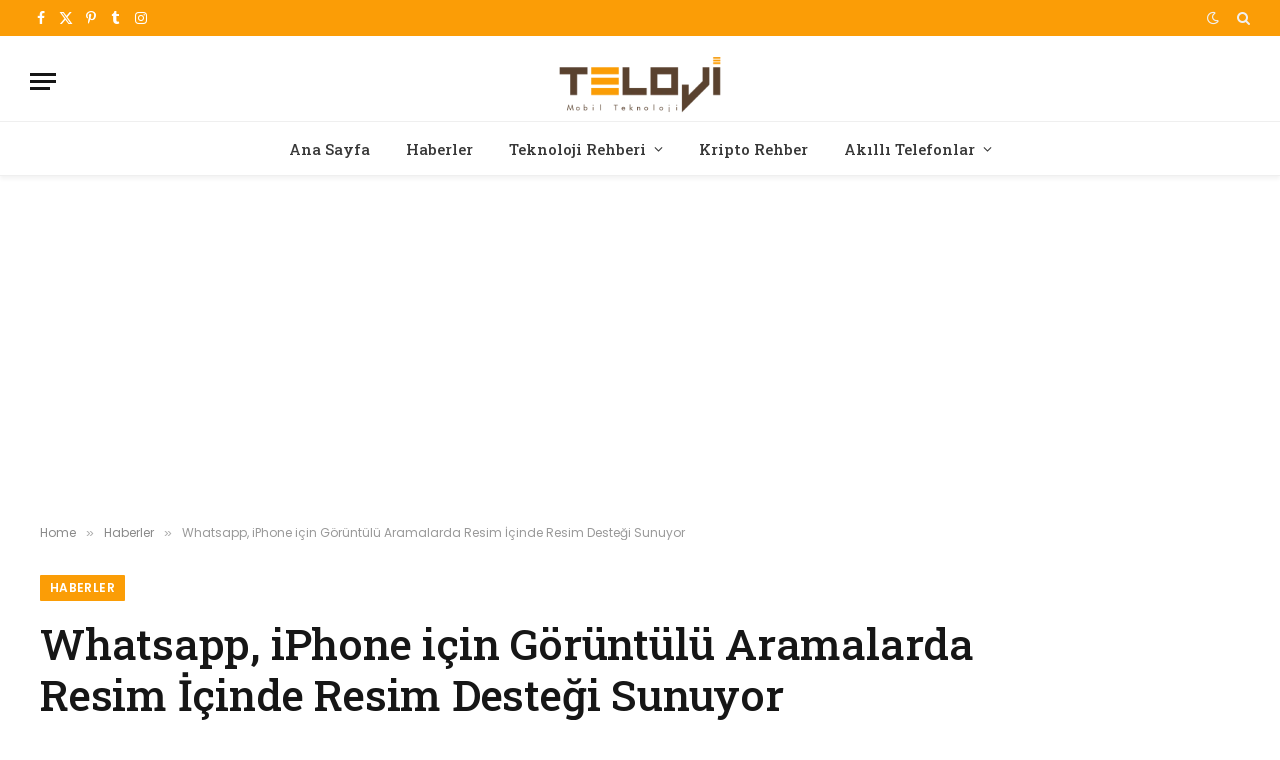

--- FILE ---
content_type: text/html; charset=UTF-8
request_url: https://teloji.com/whatsapp-iphone-icin-goruntulu-aramalarda-resim-icinde-resim-destegi-sunuyor/
body_size: 14935
content:

<!DOCTYPE html>
<html lang="tr" prefix="og: https://ogp.me/ns#" class="s-light site-s-light">

<head>

	<meta charset="UTF-8" />
	<meta name="viewport" content="width=device-width, initial-scale=1" />
	
<!-- Rank Math&#039;a Göre Arama Motoru Optimizasyonu - https://rankmath.com/ -->
<title>Whatsapp, iPhone için Görüntülü Aramalarda Resim İçinde Resim Desteği Sunuyor - Teloji</title><link rel="preload" as="image" imagesrcset="https://teloji.com/wp-content/uploads/2023/02/whatsapp-iphone.jpg" imagesizes="(max-width: 1200px) 100vw, 1200px" /><link rel="preload" as="font" href="https://teloji.com/wp-content/themes/smart-mag/css/icons/fonts/ts-icons.woff2?v3.2" type="font/woff2" crossorigin="anonymous" />
<meta name="description" content="Geçen Aralık ayında WhatsApp, iPhone&#039;da görüntülü aramalar için beta kullanıcılarına resim içinde resim özelliğini sunmuştu. Şimdiyse tüm dünyada iOS 12.0"/>
<meta name="robots" content="follow, index, max-snippet:-1, max-video-preview:-1, max-image-preview:large"/>
<link rel="canonical" href="https://teloji.com/whatsapp-iphone-icin-goruntulu-aramalarda-resim-icinde-resim-destegi-sunuyor/" />
<meta property="og:locale" content="tr_TR" />
<meta property="og:type" content="article" />
<meta property="og:title" content="Whatsapp, iPhone için Görüntülü Aramalarda Resim İçinde Resim Desteği Sunuyor - Teloji" />
<meta property="og:description" content="Geçen Aralık ayında WhatsApp, iPhone&#039;da görüntülü aramalar için beta kullanıcılarına resim içinde resim özelliğini sunmuştu. Şimdiyse tüm dünyada iOS 12.0" />
<meta property="og:url" content="https://teloji.com/whatsapp-iphone-icin-goruntulu-aramalarda-resim-icinde-resim-destegi-sunuyor/" />
<meta property="og:site_name" content="Teknoloji, Akıllı Telefon ve Kripto Para Rehberi" />
<meta property="article:section" content="Haberler" />
<meta property="og:image" content="https://teloji.com/wp-content/uploads/2023/02/whatsapp-iphone.jpg" />
<meta property="og:image:secure_url" content="https://teloji.com/wp-content/uploads/2023/02/whatsapp-iphone.jpg" />
<meta property="og:image:width" content="800" />
<meta property="og:image:height" content="450" />
<meta property="og:image:alt" content="whatsapp" />
<meta property="og:image:type" content="image/jpeg" />
<meta property="article:published_time" content="2023-02-19T11:47:27+03:00" />
<meta name="twitter:card" content="summary" />
<meta name="twitter:title" content="Whatsapp, iPhone için Görüntülü Aramalarda Resim İçinde Resim Desteği Sunuyor - Teloji" />
<meta name="twitter:description" content="Geçen Aralık ayında WhatsApp, iPhone&#039;da görüntülü aramalar için beta kullanıcılarına resim içinde resim özelliğini sunmuştu. Şimdiyse tüm dünyada iOS 12.0" />
<meta name="twitter:image" content="https://teloji.com/wp-content/uploads/2023/02/whatsapp-iphone.jpg" />
<meta name="twitter:label1" content="Yazan" />
<meta name="twitter:data1" content="admin" />
<meta name="twitter:label2" content="Okuma süresi" />
<meta name="twitter:data2" content="Bir dakikadan az" />
<script type="application/ld+json" class="rank-math-schema">{"@context":"https://schema.org","@graph":[{"@type":"Organization","@id":"https://teloji.com/#organization","name":"Teloji.com | Teknoloji, Ak\u0131ll\u0131 Telefon ve Kripto Para Rehberi","logo":{"@type":"ImageObject","@id":"https://teloji.com/#logo","url":"https://teloji.com/wp-content/uploads/2015/03/favicon_teloji.png","contentUrl":"https://teloji.com/wp-content/uploads/2015/03/favicon_teloji.png","caption":"Teknoloji, Ak\u0131ll\u0131 Telefon ve Kripto Para Rehberi","inLanguage":"tr","width":"32","height":"32"}},{"@type":"WebSite","@id":"https://teloji.com/#website","url":"https://teloji.com","name":"Teknoloji, Ak\u0131ll\u0131 Telefon ve Kripto Para Rehberi","publisher":{"@id":"https://teloji.com/#organization"},"inLanguage":"tr"},{"@type":"ImageObject","@id":"https://teloji.com/wp-content/uploads/2023/02/whatsapp-iphone.jpg","url":"https://teloji.com/wp-content/uploads/2023/02/whatsapp-iphone.jpg","width":"800","height":"450","inLanguage":"tr"},{"@type":"WebPage","@id":"https://teloji.com/whatsapp-iphone-icin-goruntulu-aramalarda-resim-icinde-resim-destegi-sunuyor/#webpage","url":"https://teloji.com/whatsapp-iphone-icin-goruntulu-aramalarda-resim-icinde-resim-destegi-sunuyor/","name":"Whatsapp, iPhone i\u00e7in G\u00f6r\u00fcnt\u00fcl\u00fc Aramalarda Resim \u0130\u00e7inde Resim Deste\u011fi Sunuyor - Teloji","datePublished":"2023-02-19T11:47:27+03:00","dateModified":"2023-02-19T11:47:27+03:00","isPartOf":{"@id":"https://teloji.com/#website"},"primaryImageOfPage":{"@id":"https://teloji.com/wp-content/uploads/2023/02/whatsapp-iphone.jpg"},"inLanguage":"tr"},{"@type":"Person","@id":"https://teloji.com/yazar/admin/","name":"admin","url":"https://teloji.com/yazar/admin/","image":{"@type":"ImageObject","@id":"https://secure.gravatar.com/avatar/713deffe8ff0899c92422fb42c47c2a87e1248afe90063c03a71a6d9f019b547?s=96&amp;r=g","url":"https://secure.gravatar.com/avatar/713deffe8ff0899c92422fb42c47c2a87e1248afe90063c03a71a6d9f019b547?s=96&amp;r=g","caption":"admin","inLanguage":"tr"},"worksFor":{"@id":"https://teloji.com/#organization"}},{"@type":"BlogPosting","headline":"Whatsapp, iPhone i\u00e7in G\u00f6r\u00fcnt\u00fcl\u00fc Aramalarda Resim \u0130\u00e7inde Resim Deste\u011fi Sunuyor - Teloji","keywords":"whatsapp","datePublished":"2023-02-19T11:47:27+03:00","dateModified":"2023-02-19T11:47:27+03:00","articleSection":"Haberler","author":{"@id":"https://teloji.com/yazar/admin/","name":"admin"},"publisher":{"@id":"https://teloji.com/#organization"},"description":"Ge\u00e7en Aral\u0131k ay\u0131nda WhatsApp, iPhone&#039;da g\u00f6r\u00fcnt\u00fcl\u00fc aramalar i\u00e7in beta kullan\u0131c\u0131lar\u0131na resim i\u00e7inde resim \u00f6zelli\u011fini sunmu\u015ftu. \u015eimdiyse t\u00fcm d\u00fcnyada iOS 12.0","name":"Whatsapp, iPhone i\u00e7in G\u00f6r\u00fcnt\u00fcl\u00fc Aramalarda Resim \u0130\u00e7inde Resim Deste\u011fi Sunuyor - Teloji","@id":"https://teloji.com/whatsapp-iphone-icin-goruntulu-aramalarda-resim-icinde-resim-destegi-sunuyor/#richSnippet","isPartOf":{"@id":"https://teloji.com/whatsapp-iphone-icin-goruntulu-aramalarda-resim-icinde-resim-destegi-sunuyor/#webpage"},"image":{"@id":"https://teloji.com/wp-content/uploads/2023/02/whatsapp-iphone.jpg"},"inLanguage":"tr","mainEntityOfPage":{"@id":"https://teloji.com/whatsapp-iphone-icin-goruntulu-aramalarda-resim-icinde-resim-destegi-sunuyor/#webpage"}}]}</script>
<!-- /Rank Math WordPress SEO eklentisi -->

<link rel='dns-prefetch' href='//fonts.googleapis.com' />
<link rel="alternate" type="application/rss+xml" title="Teloji &raquo; akışı" href="https://teloji.com/feed/" />
<link rel="alternate" type="application/rss+xml" title="Teloji &raquo; yorum akışı" href="https://teloji.com/comments/feed/" />
<link rel="alternate" type="application/rss+xml" title="Teloji &raquo; Whatsapp, iPhone için Görüntülü Aramalarda Resim İçinde Resim Desteği Sunuyor yorum akışı" href="https://teloji.com/whatsapp-iphone-icin-goruntulu-aramalarda-resim-icinde-resim-destegi-sunuyor/feed/" />
<link rel="alternate" title="oEmbed (JSON)" type="application/json+oembed" href="https://teloji.com/wp-json/oembed/1.0/embed?url=https%3A%2F%2Fteloji.com%2Fwhatsapp-iphone-icin-goruntulu-aramalarda-resim-icinde-resim-destegi-sunuyor%2F" />
<link rel="alternate" title="oEmbed (XML)" type="text/xml+oembed" href="https://teloji.com/wp-json/oembed/1.0/embed?url=https%3A%2F%2Fteloji.com%2Fwhatsapp-iphone-icin-goruntulu-aramalarda-resim-icinde-resim-destegi-sunuyor%2F&#038;format=xml" />
<style id='wp-img-auto-sizes-contain-inline-css' type='text/css'>
img:is([sizes=auto i],[sizes^="auto," i]){contain-intrinsic-size:3000px 1500px}
/*# sourceURL=wp-img-auto-sizes-contain-inline-css */
</style>
<style id='wp-emoji-styles-inline-css' type='text/css'>

	img.wp-smiley, img.emoji {
		display: inline !important;
		border: none !important;
		box-shadow: none !important;
		height: 1em !important;
		width: 1em !important;
		margin: 0 0.07em !important;
		vertical-align: -0.1em !important;
		background: none !important;
		padding: 0 !important;
	}
/*# sourceURL=wp-emoji-styles-inline-css */
</style>
<link rel="stylesheet" href="https://teloji.com/wp-content/cache/minify/a5ff7.css" media="all" />

<style id='classic-theme-styles-inline-css' type='text/css'>
/*! This file is auto-generated */
.wp-block-button__link{color:#fff;background-color:#32373c;border-radius:9999px;box-shadow:none;text-decoration:none;padding:calc(.667em + 2px) calc(1.333em + 2px);font-size:1.125em}.wp-block-file__button{background:#32373c;color:#fff;text-decoration:none}
/*# sourceURL=/wp-includes/css/classic-themes.min.css */
</style>
<style id='global-styles-inline-css' type='text/css'>
:root{--wp--preset--aspect-ratio--square: 1;--wp--preset--aspect-ratio--4-3: 4/3;--wp--preset--aspect-ratio--3-4: 3/4;--wp--preset--aspect-ratio--3-2: 3/2;--wp--preset--aspect-ratio--2-3: 2/3;--wp--preset--aspect-ratio--16-9: 16/9;--wp--preset--aspect-ratio--9-16: 9/16;--wp--preset--color--black: #000000;--wp--preset--color--cyan-bluish-gray: #abb8c3;--wp--preset--color--white: #ffffff;--wp--preset--color--pale-pink: #f78da7;--wp--preset--color--vivid-red: #cf2e2e;--wp--preset--color--luminous-vivid-orange: #ff6900;--wp--preset--color--luminous-vivid-amber: #fcb900;--wp--preset--color--light-green-cyan: #7bdcb5;--wp--preset--color--vivid-green-cyan: #00d084;--wp--preset--color--pale-cyan-blue: #8ed1fc;--wp--preset--color--vivid-cyan-blue: #0693e3;--wp--preset--color--vivid-purple: #9b51e0;--wp--preset--gradient--vivid-cyan-blue-to-vivid-purple: linear-gradient(135deg,rgb(6,147,227) 0%,rgb(155,81,224) 100%);--wp--preset--gradient--light-green-cyan-to-vivid-green-cyan: linear-gradient(135deg,rgb(122,220,180) 0%,rgb(0,208,130) 100%);--wp--preset--gradient--luminous-vivid-amber-to-luminous-vivid-orange: linear-gradient(135deg,rgb(252,185,0) 0%,rgb(255,105,0) 100%);--wp--preset--gradient--luminous-vivid-orange-to-vivid-red: linear-gradient(135deg,rgb(255,105,0) 0%,rgb(207,46,46) 100%);--wp--preset--gradient--very-light-gray-to-cyan-bluish-gray: linear-gradient(135deg,rgb(238,238,238) 0%,rgb(169,184,195) 100%);--wp--preset--gradient--cool-to-warm-spectrum: linear-gradient(135deg,rgb(74,234,220) 0%,rgb(151,120,209) 20%,rgb(207,42,186) 40%,rgb(238,44,130) 60%,rgb(251,105,98) 80%,rgb(254,248,76) 100%);--wp--preset--gradient--blush-light-purple: linear-gradient(135deg,rgb(255,206,236) 0%,rgb(152,150,240) 100%);--wp--preset--gradient--blush-bordeaux: linear-gradient(135deg,rgb(254,205,165) 0%,rgb(254,45,45) 50%,rgb(107,0,62) 100%);--wp--preset--gradient--luminous-dusk: linear-gradient(135deg,rgb(255,203,112) 0%,rgb(199,81,192) 50%,rgb(65,88,208) 100%);--wp--preset--gradient--pale-ocean: linear-gradient(135deg,rgb(255,245,203) 0%,rgb(182,227,212) 50%,rgb(51,167,181) 100%);--wp--preset--gradient--electric-grass: linear-gradient(135deg,rgb(202,248,128) 0%,rgb(113,206,126) 100%);--wp--preset--gradient--midnight: linear-gradient(135deg,rgb(2,3,129) 0%,rgb(40,116,252) 100%);--wp--preset--font-size--small: 13px;--wp--preset--font-size--medium: 20px;--wp--preset--font-size--large: 36px;--wp--preset--font-size--x-large: 42px;--wp--preset--spacing--20: 0.44rem;--wp--preset--spacing--30: 0.67rem;--wp--preset--spacing--40: 1rem;--wp--preset--spacing--50: 1.5rem;--wp--preset--spacing--60: 2.25rem;--wp--preset--spacing--70: 3.38rem;--wp--preset--spacing--80: 5.06rem;--wp--preset--shadow--natural: 6px 6px 9px rgba(0, 0, 0, 0.2);--wp--preset--shadow--deep: 12px 12px 50px rgba(0, 0, 0, 0.4);--wp--preset--shadow--sharp: 6px 6px 0px rgba(0, 0, 0, 0.2);--wp--preset--shadow--outlined: 6px 6px 0px -3px rgb(255, 255, 255), 6px 6px rgb(0, 0, 0);--wp--preset--shadow--crisp: 6px 6px 0px rgb(0, 0, 0);}:where(.is-layout-flex){gap: 0.5em;}:where(.is-layout-grid){gap: 0.5em;}body .is-layout-flex{display: flex;}.is-layout-flex{flex-wrap: wrap;align-items: center;}.is-layout-flex > :is(*, div){margin: 0;}body .is-layout-grid{display: grid;}.is-layout-grid > :is(*, div){margin: 0;}:where(.wp-block-columns.is-layout-flex){gap: 2em;}:where(.wp-block-columns.is-layout-grid){gap: 2em;}:where(.wp-block-post-template.is-layout-flex){gap: 1.25em;}:where(.wp-block-post-template.is-layout-grid){gap: 1.25em;}.has-black-color{color: var(--wp--preset--color--black) !important;}.has-cyan-bluish-gray-color{color: var(--wp--preset--color--cyan-bluish-gray) !important;}.has-white-color{color: var(--wp--preset--color--white) !important;}.has-pale-pink-color{color: var(--wp--preset--color--pale-pink) !important;}.has-vivid-red-color{color: var(--wp--preset--color--vivid-red) !important;}.has-luminous-vivid-orange-color{color: var(--wp--preset--color--luminous-vivid-orange) !important;}.has-luminous-vivid-amber-color{color: var(--wp--preset--color--luminous-vivid-amber) !important;}.has-light-green-cyan-color{color: var(--wp--preset--color--light-green-cyan) !important;}.has-vivid-green-cyan-color{color: var(--wp--preset--color--vivid-green-cyan) !important;}.has-pale-cyan-blue-color{color: var(--wp--preset--color--pale-cyan-blue) !important;}.has-vivid-cyan-blue-color{color: var(--wp--preset--color--vivid-cyan-blue) !important;}.has-vivid-purple-color{color: var(--wp--preset--color--vivid-purple) !important;}.has-black-background-color{background-color: var(--wp--preset--color--black) !important;}.has-cyan-bluish-gray-background-color{background-color: var(--wp--preset--color--cyan-bluish-gray) !important;}.has-white-background-color{background-color: var(--wp--preset--color--white) !important;}.has-pale-pink-background-color{background-color: var(--wp--preset--color--pale-pink) !important;}.has-vivid-red-background-color{background-color: var(--wp--preset--color--vivid-red) !important;}.has-luminous-vivid-orange-background-color{background-color: var(--wp--preset--color--luminous-vivid-orange) !important;}.has-luminous-vivid-amber-background-color{background-color: var(--wp--preset--color--luminous-vivid-amber) !important;}.has-light-green-cyan-background-color{background-color: var(--wp--preset--color--light-green-cyan) !important;}.has-vivid-green-cyan-background-color{background-color: var(--wp--preset--color--vivid-green-cyan) !important;}.has-pale-cyan-blue-background-color{background-color: var(--wp--preset--color--pale-cyan-blue) !important;}.has-vivid-cyan-blue-background-color{background-color: var(--wp--preset--color--vivid-cyan-blue) !important;}.has-vivid-purple-background-color{background-color: var(--wp--preset--color--vivid-purple) !important;}.has-black-border-color{border-color: var(--wp--preset--color--black) !important;}.has-cyan-bluish-gray-border-color{border-color: var(--wp--preset--color--cyan-bluish-gray) !important;}.has-white-border-color{border-color: var(--wp--preset--color--white) !important;}.has-pale-pink-border-color{border-color: var(--wp--preset--color--pale-pink) !important;}.has-vivid-red-border-color{border-color: var(--wp--preset--color--vivid-red) !important;}.has-luminous-vivid-orange-border-color{border-color: var(--wp--preset--color--luminous-vivid-orange) !important;}.has-luminous-vivid-amber-border-color{border-color: var(--wp--preset--color--luminous-vivid-amber) !important;}.has-light-green-cyan-border-color{border-color: var(--wp--preset--color--light-green-cyan) !important;}.has-vivid-green-cyan-border-color{border-color: var(--wp--preset--color--vivid-green-cyan) !important;}.has-pale-cyan-blue-border-color{border-color: var(--wp--preset--color--pale-cyan-blue) !important;}.has-vivid-cyan-blue-border-color{border-color: var(--wp--preset--color--vivid-cyan-blue) !important;}.has-vivid-purple-border-color{border-color: var(--wp--preset--color--vivid-purple) !important;}.has-vivid-cyan-blue-to-vivid-purple-gradient-background{background: var(--wp--preset--gradient--vivid-cyan-blue-to-vivid-purple) !important;}.has-light-green-cyan-to-vivid-green-cyan-gradient-background{background: var(--wp--preset--gradient--light-green-cyan-to-vivid-green-cyan) !important;}.has-luminous-vivid-amber-to-luminous-vivid-orange-gradient-background{background: var(--wp--preset--gradient--luminous-vivid-amber-to-luminous-vivid-orange) !important;}.has-luminous-vivid-orange-to-vivid-red-gradient-background{background: var(--wp--preset--gradient--luminous-vivid-orange-to-vivid-red) !important;}.has-very-light-gray-to-cyan-bluish-gray-gradient-background{background: var(--wp--preset--gradient--very-light-gray-to-cyan-bluish-gray) !important;}.has-cool-to-warm-spectrum-gradient-background{background: var(--wp--preset--gradient--cool-to-warm-spectrum) !important;}.has-blush-light-purple-gradient-background{background: var(--wp--preset--gradient--blush-light-purple) !important;}.has-blush-bordeaux-gradient-background{background: var(--wp--preset--gradient--blush-bordeaux) !important;}.has-luminous-dusk-gradient-background{background: var(--wp--preset--gradient--luminous-dusk) !important;}.has-pale-ocean-gradient-background{background: var(--wp--preset--gradient--pale-ocean) !important;}.has-electric-grass-gradient-background{background: var(--wp--preset--gradient--electric-grass) !important;}.has-midnight-gradient-background{background: var(--wp--preset--gradient--midnight) !important;}.has-small-font-size{font-size: var(--wp--preset--font-size--small) !important;}.has-medium-font-size{font-size: var(--wp--preset--font-size--medium) !important;}.has-large-font-size{font-size: var(--wp--preset--font-size--large) !important;}.has-x-large-font-size{font-size: var(--wp--preset--font-size--x-large) !important;}
:where(.wp-block-post-template.is-layout-flex){gap: 1.25em;}:where(.wp-block-post-template.is-layout-grid){gap: 1.25em;}
:where(.wp-block-term-template.is-layout-flex){gap: 1.25em;}:where(.wp-block-term-template.is-layout-grid){gap: 1.25em;}
:where(.wp-block-columns.is-layout-flex){gap: 2em;}:where(.wp-block-columns.is-layout-grid){gap: 2em;}
:root :where(.wp-block-pullquote){font-size: 1.5em;line-height: 1.6;}
/*# sourceURL=global-styles-inline-css */
</style>
<link rel="stylesheet" href="https://teloji.com/wp-content/cache/minify/4c431.css" media="all" />

<link rel="stylesheet" href="https://teloji.com/wp-content/cache/minify/e8195.css" media="all" />

<link rel="stylesheet" href="https://teloji.com/wp-content/cache/minify/54f4a.css" media="all" />

<style id='smartmag-core-inline-css' type='text/css'>
:root { --c-main: #fb9d06;
--c-main-rgb: 251,157,6;
--text-font: "Poppins", system-ui, -apple-system, "Segoe UI", Arial, sans-serif;
--body-font: "Poppins", system-ui, -apple-system, "Segoe UI", Arial, sans-serif;
--title-font: "Roboto Slab", system-ui, -apple-system, "Segoe UI", Arial, sans-serif;
--h-font: "Roboto Slab", system-ui, -apple-system, "Segoe UI", Arial, sans-serif;
--title-fw-bold: 600;
--excerpt-size: 14px; }
.post-title:not(._) { font-weight: 500; }
.smart-head-main { --c-shadow: rgba(0,0,0,0.05); }
.smart-head-main .smart-head-top { --head-h: 36px; background-color: var(--c-main); }
.smart-head-main .smart-head-mid { --head-h: 85px; }
.smart-head-main .smart-head-bot { border-top-width: 1px; }
.navigation { font-family: "Roboto Slab", system-ui, -apple-system, "Segoe UI", Arial, sans-serif; }
.navigation-main .menu > li > a { font-weight: 500; }
.navigation-main { --nav-items-space: 18px; }
.s-light .navigation-main { --c-nav: #383838; }
.s-light .navigation { --c-nav-blip: #353535; }
.mobile-menu { font-family: "Roboto Slab", system-ui, -apple-system, "Segoe UI", Arial, sans-serif; font-size: 15px; }
.navigation-small .menu > li > a { font-family: "Poppins", system-ui, -apple-system, "Segoe UI", Arial, sans-serif; }
.s-dark .navigation-small { --c-nav: rgba(255,255,255,0.92); --c-nav-hov: #ffffff; }
.smart-head-main .spc-social { --c-spc-social: #ffffff; --c-spc-social-hov: #f2f2f2; }
.smart-head-main .logo-is-image { padding-top: 6px; }
.smart-head-main .search-icon:hover { color: #f2f2f2; }
.smart-head-main .scheme-switcher a:hover { color: #f2f2f2; }
.block-head .heading { font-family: "Poppins", system-ui, -apple-system, "Segoe UI", Arial, sans-serif; }
.block-head-e2 .heading { font-weight: 600; color: var(--c-main); }
.entry-content { font-size: 16px; line-height: 1.8; }


/*# sourceURL=smartmag-core-inline-css */
</style>
<link rel="stylesheet" href="https://teloji.com/wp-content/cache/minify/aad58.css" media="all" />

<link rel="stylesheet" href="https://teloji.com/wp-content/cache/minify/a9ba3.css" media="all" />

<link rel='stylesheet' id='smartmag-gfonts-custom-css' href='https://fonts.googleapis.com/css?display=swap&family=Poppins%3A400%2C500%2C600%2C700%7CRoboto+Slab%3A400%2C500%2C600%2C700' type='text/css' media='all' />
<script src="https://teloji.com/wp-content/cache/minify/d52ed.js"></script>

<script src="https://teloji.com/wp-content/cache/minify/63b1f.js"></script>

<link rel="https://api.w.org/" href="https://teloji.com/wp-json/" /><link rel="alternate" title="JSON" type="application/json" href="https://teloji.com/wp-json/wp/v2/posts/31825" /><link rel="EditURI" type="application/rsd+xml" title="RSD" href="https://teloji.com/xmlrpc.php?rsd" />
<meta name="generator" content="WordPress 6.9" />
<link rel='shortlink' href='https://teloji.com/?p=31825' />

		<!-- GA Google Analytics @ https://m0n.co/ga -->
		<script async src="https://www.googletagmanager.com/gtag/js?id=G-C4R8PJYHB2"></script>
		<script>
			window.dataLayer = window.dataLayer || [];
			function gtag(){dataLayer.push(arguments);}
			gtag('js', new Date());
			gtag('config', 'G-C4R8PJYHB2');
		</script>

	
		<script>
		var BunyadSchemeKey = 'bunyad-scheme';
		(() => {
			const d = document.documentElement;
			const c = d.classList;
			var scheme = localStorage.getItem(BunyadSchemeKey);
			
			if (scheme) {
				d.dataset.origClass = c;
				scheme === 'dark' ? c.remove('s-light', 'site-s-light') : c.remove('s-dark', 'site-s-dark');
				c.add('site-s-' + scheme, 's-' + scheme);
			}
		})();
		</script>
		<meta name="generator" content="Elementor 3.34.1; features: additional_custom_breakpoints; settings: css_print_method-external, google_font-enabled, font_display-swap">
			<style>
				.e-con.e-parent:nth-of-type(n+4):not(.e-lazyloaded):not(.e-no-lazyload),
				.e-con.e-parent:nth-of-type(n+4):not(.e-lazyloaded):not(.e-no-lazyload) * {
					background-image: none !important;
				}
				@media screen and (max-height: 1024px) {
					.e-con.e-parent:nth-of-type(n+3):not(.e-lazyloaded):not(.e-no-lazyload),
					.e-con.e-parent:nth-of-type(n+3):not(.e-lazyloaded):not(.e-no-lazyload) * {
						background-image: none !important;
					}
				}
				@media screen and (max-height: 640px) {
					.e-con.e-parent:nth-of-type(n+2):not(.e-lazyloaded):not(.e-no-lazyload),
					.e-con.e-parent:nth-of-type(n+2):not(.e-lazyloaded):not(.e-no-lazyload) * {
						background-image: none !important;
					}
				}
			</style>
			<link rel="icon" href="https://teloji.com/wp-content/uploads/2015/03/favicon_teloji.png" sizes="32x32" />
<link rel="icon" href="https://teloji.com/wp-content/uploads/2015/03/favicon_teloji.png" sizes="192x192" />
<link rel="apple-touch-icon" href="https://teloji.com/wp-content/uploads/2015/03/favicon_teloji.png" />
<meta name="msapplication-TileImage" content="https://teloji.com/wp-content/uploads/2015/03/favicon_teloji.png" />


</head>

<body data-rsssl=1 class="wp-singular post-template-default single single-post postid-31825 single-format-standard wp-custom-logo wp-theme-smart-mag no-sidebar post-layout-large post-cat-4 ts-img-hov-fade layout-normal elementor-default elementor-kit-34045">



<div class="main-wrap">

	
<div class="off-canvas-backdrop"></div>
<div class="mobile-menu-container off-canvas hide-widgets-sm" id="off-canvas">

	<div class="off-canvas-head">
		<a href="#" class="close">
			<span class="visuallyhidden">Close Menu</span>
			<i class="tsi tsi-times"></i>
		</a>

		<div class="ts-logo">
			<img class="logo-mobile logo-image logo-image-dark" src="https://teloji.com/wp-content/uploads/2022/11/0-teloji-544-180.png" width="272" height="90" alt="Teloji"/><img class="logo-mobile logo-image" src="https://teloji.com/wp-content/uploads/2022/11/0-teloji-544-180.png" width="272" height="90" alt="Teloji"/>		</div>
	</div>

	<div class="off-canvas-content">

					<ul class="mobile-menu"></ul>
		
		
		
		<div class="spc-social-block spc-social spc-social-b smart-head-social">
		
			
				<a href="https://www.facebook.com/telojicom" class="link service s-facebook" target="_blank" rel="nofollow noopener">
					<i class="icon tsi tsi-facebook"></i>					<span class="visuallyhidden">Facebook</span>
				</a>
									
			
				<a href="https://twitter.com/telojicom" class="link service s-twitter" target="_blank" rel="nofollow noopener">
					<i class="icon tsi tsi-twitter"></i>					<span class="visuallyhidden">X (Twitter)</span>
				</a>
									
			
				<a href="https://www.instagram.com/teloji/" class="link service s-instagram" target="_blank" rel="nofollow noopener">
					<i class="icon tsi tsi-instagram"></i>					<span class="visuallyhidden">Instagram</span>
				</a>
									
			
		</div>

		
	</div>

</div>
<div class="smart-head smart-head-a smart-head-main" id="smart-head" data-sticky="auto" data-sticky-type="smart" data-sticky-full>
	
	<div class="smart-head-row smart-head-top s-dark smart-head-row-full">

		<div class="inner full">

							
				<div class="items items-left ">
				
		<div class="spc-social-block spc-social spc-social-a smart-head-social">
		
			
				<a href="https://www.facebook.com/telojicom" class="link service s-facebook" target="_blank" rel="nofollow noopener">
					<i class="icon tsi tsi-facebook"></i>					<span class="visuallyhidden">Facebook</span>
				</a>
									
			
				<a href="https://twitter.com/telojicom" class="link service s-twitter" target="_blank" rel="nofollow noopener">
					<i class="icon tsi tsi-twitter"></i>					<span class="visuallyhidden">X (Twitter)</span>
				</a>
									
			
				<a href="https://tr.pinterest.com/teloji/" class="link service s-pinterest" target="_blank" rel="nofollow noopener">
					<i class="icon tsi tsi-pinterest-p"></i>					<span class="visuallyhidden">Pinterest</span>
				</a>
									
			
				<a href="https://www.tumblr.com/telojicom" class="link service s-tumblr" target="_blank" rel="nofollow noopener">
					<i class="icon tsi tsi-tumblr"></i>					<span class="visuallyhidden">Tumblr</span>
				</a>
									
			
				<a href="https://www.instagram.com/teloji/" class="link service s-instagram" target="_blank" rel="nofollow noopener">
					<i class="icon tsi tsi-instagram"></i>					<span class="visuallyhidden">Instagram</span>
				</a>
									
			
		</div>

						</div>

							
				<div class="items items-center empty">
								</div>

							
				<div class="items items-right ">
				
<div class="scheme-switcher has-icon-only">
	<a href="#" class="toggle is-icon toggle-dark" title="Switch to Dark Design - easier on eyes.">
		<i class="icon tsi tsi-moon"></i>
	</a>
	<a href="#" class="toggle is-icon toggle-light" title="Switch to Light Design.">
		<i class="icon tsi tsi-bright"></i>
	</a>
</div>

	<a href="#" class="search-icon has-icon-only is-icon" title="Search">
		<i class="tsi tsi-search"></i>
	</a>

				</div>

						
		</div>
	</div>

	
	<div class="smart-head-row smart-head-mid smart-head-row-3 is-light smart-head-row-full">

		<div class="inner full">

							
				<div class="items items-left ">
				
<button class="offcanvas-toggle has-icon" type="button" aria-label="Menu">
	<span class="hamburger-icon hamburger-icon-a">
		<span class="inner"></span>
	</span>
</button>				</div>

							
				<div class="items items-center ">
					<a href="https://teloji.com/" title="Teloji" rel="home" class="logo-link ts-logo logo-is-image">
		<span>
			
				
					<img src="https://teloji.com/wp-content/uploads/2022/11/0-teloji-272-90.png" class="logo-image logo-image-dark" alt="Teloji" srcset="https://teloji.com/wp-content/uploads/2022/11/0-teloji-272-90.png ,https://teloji.com/wp-content/uploads/2022/11/0-teloji-544-180.png 2x" width="272" height="90"/><img loading="lazy" src="https://teloji.com/wp-content/uploads/2022/11/0-teloji-272-90.png" class="logo-image" alt="Teloji" srcset="https://teloji.com/wp-content/uploads/2022/11/0-teloji-272-90.png ,https://teloji.com/wp-content/uploads/2022/11/0-teloji-544-180.png 2x" width="272" height="90"/>
									 
					</span>
	</a>				</div>

							
				<div class="items items-right empty">
								</div>

						
		</div>
	</div>

	
	<div class="smart-head-row smart-head-bot smart-head-row-3 is-light has-center-nav smart-head-row-full">

		<div class="inner full">

							
				<div class="items items-left empty">
								</div>

							
				<div class="items items-center ">
					<div class="nav-wrap">
		<nav class="navigation navigation-main nav-hov-a">
			<ul id="menu-ana_menum" class="menu"><li id="menu-item-2224" class="menu-item menu-item-type-custom menu-item-object-custom menu-item-home menu-item-2224"><a href="https://teloji.com">Ana Sayfa</a></li>
<li id="menu-item-41" class="menu-item menu-item-type-taxonomy menu-item-object-category current-post-ancestor current-menu-parent current-post-parent menu-cat-4 menu-item-41"><a href="https://teloji.com/haberler/">Haberler</a></li>
<li id="menu-item-29587" class="menu-item menu-item-type-custom menu-item-object-custom menu-item-has-children menu-item-29587"><a href="#">Teknoloji Rehberi</a>
<ul class="sub-menu">
	<li id="menu-item-21104" class="menu-item menu-item-type-taxonomy menu-item-object-category menu-cat-6417 menu-item-21104"><a href="https://teloji.com/sosyal-medya/">Sosyal Medya</a></li>
	<li id="menu-item-35757" class="menu-item menu-item-type-taxonomy menu-item-object-category menu-cat-6526 menu-item-35757"><a href="https://teloji.com/yapay-zeka/">Yapay Zeka</a></li>
	<li id="menu-item-28381" class="menu-item menu-item-type-taxonomy menu-item-object-category menu-cat-6457 menu-item-28381"><a href="https://teloji.com/listeler/">Listeler</a></li>
	<li id="menu-item-40" class="menu-item menu-item-type-taxonomy menu-item-object-category menu-cat-6 menu-item-40"><a href="https://teloji.com/blog/">BLOG</a></li>
	<li id="menu-item-2544" class="menu-item menu-item-type-taxonomy menu-item-object-category menu-cat-1200 menu-item-2544"><a href="https://teloji.com/nasil-yapilir/hesabi-silme/">Hesabı Silme</a></li>
	<li id="menu-item-29586" class="menu-item menu-item-type-taxonomy menu-item-object-category menu-cat-7 menu-item-29586"><a href="https://teloji.com/operatorler/">Operatörler</a></li>
	<li id="menu-item-926" class="menu-item menu-item-type-taxonomy menu-item-object-category menu-cat-555 menu-item-926"><a href="https://teloji.com/nasil-yapilir/ekran-goruntusu-alma/">Ekran Görüntüsü Alma</a></li>
	<li id="menu-item-927" class="menu-item menu-item-type-taxonomy menu-item-object-category menu-cat-554 menu-item-927"><a href="https://teloji.com/nasil-yapilir/imei/">IMEI</a></li>
	<li id="menu-item-928" class="menu-item menu-item-type-taxonomy menu-item-object-category menu-cat-553 menu-item-928"><a href="https://teloji.com/nasil-yapilir/mobil-format/">Mobil Format</a></li>
	<li id="menu-item-29584" class="menu-item menu-item-type-taxonomy menu-item-object-category menu-cat-2 menu-item-29584"><a href="https://teloji.com/mobil-oyunlar/">Mobil Oyunlar</a></li>
	<li id="menu-item-29585" class="menu-item menu-item-type-taxonomy menu-item-object-category menu-cat-3 menu-item-29585"><a href="https://teloji.com/mobil-uygulamalar/">Mobil Uygulamalar</a></li>
	<li id="menu-item-18596" class="menu-item menu-item-type-taxonomy menu-item-object-category menu-cat-6165 menu-item-18596"><a href="https://teloji.com/guzel-sozler/">Güzel Sözler ve Mesajlar</a></li>
</ul>
</li>
<li id="menu-item-24592" class="menu-item menu-item-type-taxonomy menu-item-object-category menu-cat-6455 menu-item-24592"><a href="https://teloji.com/kripto-rehber/">Kripto Rehber</a></li>
<li id="menu-item-44" class="menu-item menu-item-type-taxonomy menu-item-object-category menu-item-has-children menu-cat-5 menu-item-44"><a href="https://teloji.com/akilli-telefonlar/">Akıllı Telefonlar</a>
<ul class="sub-menu">
	<li id="menu-item-80" class="menu-item menu-item-type-taxonomy menu-item-object-category menu-cat-24 menu-item-80"><a href="https://teloji.com/akilli-telefonlar/samsung/">Samsung</a></li>
	<li id="menu-item-76" class="menu-item menu-item-type-taxonomy menu-item-object-category menu-cat-25 menu-item-76"><a href="https://teloji.com/akilli-telefonlar/apple/">Apple</a></li>
	<li id="menu-item-6708" class="menu-item menu-item-type-taxonomy menu-item-object-category menu-cat-3183 menu-item-6708"><a href="https://teloji.com/akilli-telefonlar/xiaomi/">Xiaomi</a></li>
	<li id="menu-item-2813" class="menu-item menu-item-type-taxonomy menu-item-object-category menu-cat-31 menu-item-2813"><a href="https://teloji.com/akilli-telefonlar/huawei/">Huawei</a></li>
	<li id="menu-item-19871" class="menu-item menu-item-type-taxonomy menu-item-object-category menu-cat-6390 menu-item-19871"><a href="https://teloji.com/akilli-telefonlar/honor/">Honor</a></li>
	<li id="menu-item-17561" class="menu-item menu-item-type-taxonomy menu-item-object-category menu-cat-5907 menu-item-17561"><a href="https://teloji.com/akilli-telefonlar/oppo/">Oppo</a></li>
	<li id="menu-item-6596" class="menu-item menu-item-type-taxonomy menu-item-object-category menu-cat-3135 menu-item-6596"><a href="https://teloji.com/akilli-telefonlar/nokia/">Nokia</a></li>
	<li id="menu-item-78" class="menu-item menu-item-type-taxonomy menu-item-object-category menu-cat-27 menu-item-78"><a href="https://teloji.com/akilli-telefonlar/lg/">LG</a></li>
	<li id="menu-item-81" class="menu-item menu-item-type-taxonomy menu-item-object-category menu-cat-28 menu-item-81"><a href="https://teloji.com/akilli-telefonlar/sony/">Sony</a></li>
	<li id="menu-item-74" class="menu-item menu-item-type-taxonomy menu-item-object-category menu-cat-26 menu-item-74"><a href="https://teloji.com/akilli-telefonlar/htc/">HTC</a></li>
	<li id="menu-item-5673" class="menu-item menu-item-type-taxonomy menu-item-object-category menu-cat-2721 menu-item-5673"><a href="https://teloji.com/akilli-telefonlar/google/">Google</a></li>
	<li id="menu-item-4664" class="menu-item menu-item-type-taxonomy menu-item-object-category menu-cat-870 menu-item-4664"><a href="https://teloji.com/akilli-telefonlar/oneplus/">OnePlus</a></li>
	<li id="menu-item-1241" class="menu-item menu-item-type-taxonomy menu-item-object-category menu-cat-35 menu-item-1241"><a href="https://teloji.com/akilli-telefonlar/asus/">Asus</a></li>
	<li id="menu-item-4435" class="menu-item menu-item-type-taxonomy menu-item-object-category menu-cat-2192 menu-item-4435"><a href="https://teloji.com/akilli-telefonlar/lenovo/">Lenovo</a></li>
	<li id="menu-item-33339" class="menu-item menu-item-type-taxonomy menu-item-object-category menu-cat-6458 menu-item-33339"><a href="https://teloji.com/akilli-telefonlar/nothing-phone/">Nothing Phone</a></li>
</ul>
</li>
</ul>		</nav>
	</div>
				</div>

							
				<div class="items items-right empty">
								</div>

						
		</div>
	</div>

	</div>
<div class="smart-head smart-head-a smart-head-mobile" id="smart-head-mobile" data-sticky="mid" data-sticky-type="smart" data-sticky-full>
	
	<div class="smart-head-row smart-head-mid smart-head-row-3 is-light smart-head-row-full">

		<div class="inner wrap">

							
				<div class="items items-left ">
				
<button class="offcanvas-toggle has-icon" type="button" aria-label="Menu">
	<span class="hamburger-icon hamburger-icon-a">
		<span class="inner"></span>
	</span>
</button>				</div>

							
				<div class="items items-center ">
					<a href="https://teloji.com/" title="Teloji" rel="home" class="logo-link ts-logo logo-is-image">
		<span>
			
									<img class="logo-mobile logo-image logo-image-dark" src="https://teloji.com/wp-content/uploads/2022/11/0-teloji-544-180.png" width="272" height="90" alt="Teloji"/><img class="logo-mobile logo-image" src="https://teloji.com/wp-content/uploads/2022/11/0-teloji-544-180.png" width="272" height="90" alt="Teloji"/>									 
					</span>
	</a>				</div>

							
				<div class="items items-right ">
				
<div class="scheme-switcher has-icon-only">
	<a href="#" class="toggle is-icon toggle-dark" title="Switch to Dark Design - easier on eyes.">
		<i class="icon tsi tsi-moon"></i>
	</a>
	<a href="#" class="toggle is-icon toggle-light" title="Switch to Light Design.">
		<i class="icon tsi tsi-bright"></i>
	</a>
</div>

	<a href="#" class="search-icon has-icon-only is-icon" title="Search">
		<i class="tsi tsi-search"></i>
	</a>

				</div>

						
		</div>
	</div>

	</div><div class="a-wrap a-wrap-base a-wrap-2"> <script async src="https://pagead2.googlesyndication.com/pagead/js/adsbygoogle.js"></script>
<!-- Baglanti_alt -->
<ins class="adsbygoogle"
     style="display:block"
     data-ad-client="ca-pub-1900982034750220"
     data-ad-slot="4101880826"
     data-ad-format="link"
     data-full-width-responsive="true"></ins>
<script>
     (adsbygoogle = window.adsbygoogle || []).push({});
</script></div>
<nav class="breadcrumbs is-full-width breadcrumbs-a" id="breadcrumb"><div class="inner ts-contain "><span><a href="https://teloji.com/"><span>Home</span></a></span><span class="delim">&raquo;</span><span><a href="https://teloji.com/haberler/"><span>Haberler</span></a></span><span class="delim">&raquo;</span><span class="current">Whatsapp, iPhone için Görüntülü Aramalarda Resim İçinde Resim Desteği Sunuyor</span></div></nav>
<div class="main ts-contain cf no-sidebar">
	
		
	<div class="the-post-header s-head-modern s-head-large">
	<div class="post-meta post-meta-a post-meta-left post-meta-single has-below"><div class="post-meta-items meta-above"><span class="meta-item cat-labels">
						
						<a href="https://teloji.com/haberler/" class="category term-color-4" rel="category">Haberler</a>
					</span>
					</div><h1 class="is-title post-title">Whatsapp, iPhone için Görüntülü Aramalarda Resim İçinde Resim Desteği Sunuyor</h1><div class="post-meta-items meta-below"><span class="meta-item post-author"><span class="by">By</span> <a href="https://teloji.com/yazar/admin/" title="admin tarafından yazılan yazılar" rel="author">admin</a></span><span class="meta-item has-next-icon date"><time class="post-date" datetime="2023-02-19T11:47:27+03:00">Şub 19, 2023</time></span><span class="has-next-icon meta-item comments has-icon"><a href="https://teloji.com/whatsapp-iphone-icin-goruntulu-aramalarda-resim-icinde-resim-destegi-sunuyor/#respond"><i class="tsi tsi-comment-o"></i>Yorum yapılmamış</a></span><span class="meta-item read-time has-icon"><i class="tsi tsi-clock"></i>1 Min Read</span></div></div>
	<div class="post-share post-share-b spc-social-colors  post-share-b1">

				
		
				
			<a href="https://www.facebook.com/sharer.php?u=https%3A%2F%2Fteloji.com%2Fwhatsapp-iphone-icin-goruntulu-aramalarda-resim-icinde-resim-destegi-sunuyor%2F" class="cf service s-facebook service-lg" 
				title="Share on Facebook" target="_blank" rel="nofollow noopener">
				<i class="tsi tsi-facebook"></i>
				<span class="label">Facebook</span>
							</a>
				
				
			<a href="https://twitter.com/intent/tweet?url=https%3A%2F%2Fteloji.com%2Fwhatsapp-iphone-icin-goruntulu-aramalarda-resim-icinde-resim-destegi-sunuyor%2F&#038;text=Whatsapp%2C%20iPhone%20i%C3%A7in%20G%C3%B6r%C3%BCnt%C3%BCl%C3%BC%20Aramalarda%20Resim%20%C4%B0%C3%A7inde%20Resim%20Deste%C4%9Fi%20Sunuyor" class="cf service s-twitter service-lg" 
				title="Share on X (Twitter)" target="_blank" rel="nofollow noopener">
				<i class="tsi tsi-twitter"></i>
				<span class="label">Twitter</span>
							</a>
				
				
			<a href="https://wa.me/?text=Whatsapp%2C%20iPhone%20i%C3%A7in%20G%C3%B6r%C3%BCnt%C3%BCl%C3%BC%20Aramalarda%20Resim%20%C4%B0%C3%A7inde%20Resim%20Deste%C4%9Fi%20Sunuyor%20https%3A%2F%2Fteloji.com%2Fwhatsapp-iphone-icin-goruntulu-aramalarda-resim-icinde-resim-destegi-sunuyor%2F" class="cf service s-whatsapp service-lg" 
				title="Share on WhatsApp" target="_blank" rel="nofollow noopener">
				<i class="tsi tsi-whatsapp"></i>
				<span class="label">WhatsApp</span>
							</a>
				
				
			<a href="https://pinterest.com/pin/create/button/?url=https%3A%2F%2Fteloji.com%2Fwhatsapp-iphone-icin-goruntulu-aramalarda-resim-icinde-resim-destegi-sunuyor%2F&#038;media=https%3A%2F%2Fteloji.com%2Fwp-content%2Fuploads%2F2023%2F02%2Fwhatsapp-iphone.jpg&#038;description=Whatsapp%2C%20iPhone%20i%C3%A7in%20G%C3%B6r%C3%BCnt%C3%BCl%C3%BC%20Aramalarda%20Resim%20%C4%B0%C3%A7inde%20Resim%20Deste%C4%9Fi%20Sunuyor" class="cf service s-pinterest service-sm" 
				title="Share on Pinterest" target="_blank" rel="nofollow noopener">
				<i class="tsi tsi-pinterest"></i>
				<span class="label">Pinterest</span>
							</a>
				
				
			<a href="https://www.linkedin.com/shareArticle?mini=true&#038;url=https%3A%2F%2Fteloji.com%2Fwhatsapp-iphone-icin-goruntulu-aramalarda-resim-icinde-resim-destegi-sunuyor%2F" class="cf service s-linkedin service-sm" 
				title="Share on LinkedIn" target="_blank" rel="nofollow noopener">
				<i class="tsi tsi-linkedin"></i>
				<span class="label">LinkedIn</span>
							</a>
				
				
			<a href="https://www.tumblr.com/share/link?url=https%3A%2F%2Fteloji.com%2Fwhatsapp-iphone-icin-goruntulu-aramalarda-resim-icinde-resim-destegi-sunuyor%2F&#038;name=Whatsapp%2C%20iPhone%20i%C3%A7in%20G%C3%B6r%C3%BCnt%C3%BCl%C3%BC%20Aramalarda%20Resim%20%C4%B0%C3%A7inde%20Resim%20Deste%C4%9Fi%20Sunuyor" class="cf service s-tumblr service-sm" 
				title="Share on Tumblr" target="_blank" rel="nofollow noopener">
				<i class="tsi tsi-tumblr"></i>
				<span class="label">Tumblr</span>
							</a>
				
				
			<a href="mailto:?subject=Whatsapp%2C%20iPhone%20i%C3%A7in%20G%C3%B6r%C3%BCnt%C3%BCl%C3%BC%20Aramalarda%20Resim%20%C4%B0%C3%A7inde%20Resim%20Deste%C4%9Fi%20Sunuyor&#038;body=https%3A%2F%2Fteloji.com%2Fwhatsapp-iphone-icin-goruntulu-aramalarda-resim-icinde-resim-destegi-sunuyor%2F" class="cf service s-email service-sm" 
				title="Share via Email" target="_blank" rel="nofollow noopener">
				<i class="tsi tsi-envelope-o"></i>
				<span class="label">Email</span>
							</a>
				
		
				
					<a href="#" class="show-more" title="Show More Social Sharing"><i class="tsi tsi-share"></i></a>
		
				
	</div>

	
	
</div>
<div class="ts-row has-s-large-bot">
	<div class="col-8 main-content s-post-contain">

		
					<div class="single-featured">	
	<div class="featured">
				
			<a href="https://teloji.com/wp-content/uploads/2023/02/whatsapp-iphone.jpg" class="image-link media-ratio ar-bunyad-main-full" title="Whatsapp, iPhone için Görüntülü Aramalarda Resim İçinde Resim Desteği Sunuyor"><img loading="lazy" width="1200" height="574" src="https://teloji.com/wp-content/uploads/2023/02/whatsapp-iphone.jpg" class="attachment-bunyad-main-full size-bunyad-main-full no-lazy skip-lazy wp-post-image" alt="whatsapp iphone" sizes="(max-width: 1200px) 100vw, 1200px" title="Whatsapp, iPhone için Görüntülü Aramalarda Resim İçinde Resim Desteği Sunuyor" decoding="async"></a>		
						
			</div>

	</div>
		
		<div class="the-post s-post-large the-post-modern">

			<article id="post-31825" class="post-31825 post type-post status-publish format-standard has-post-thumbnail category-haberler">
				
<div class="post-content-wrap has-share-float">
						<div class="post-share-float share-float-b is-hidden spc-social-colors spc-social-colored">
	<div class="inner">
					<span class="share-text">Share</span>
		
		<div class="services">
					
				
			<a href="https://www.facebook.com/sharer.php?u=https%3A%2F%2Fteloji.com%2Fwhatsapp-iphone-icin-goruntulu-aramalarda-resim-icinde-resim-destegi-sunuyor%2F" class="cf service s-facebook" target="_blank" title="Facebook" rel="nofollow noopener">
				<i class="tsi tsi-facebook"></i>
				<span class="label">Facebook</span>

							</a>
				
				
			<a href="https://twitter.com/intent/tweet?url=https%3A%2F%2Fteloji.com%2Fwhatsapp-iphone-icin-goruntulu-aramalarda-resim-icinde-resim-destegi-sunuyor%2F&text=Whatsapp%2C%20iPhone%20i%C3%A7in%20G%C3%B6r%C3%BCnt%C3%BCl%C3%BC%20Aramalarda%20Resim%20%C4%B0%C3%A7inde%20Resim%20Deste%C4%9Fi%20Sunuyor" class="cf service s-twitter" target="_blank" title="Twitter" rel="nofollow noopener">
				<i class="tsi tsi-twitter"></i>
				<span class="label">Twitter</span>

							</a>
				
				
			<a href="https://wa.me/?text=Whatsapp%2C%20iPhone%20i%C3%A7in%20G%C3%B6r%C3%BCnt%C3%BCl%C3%BC%20Aramalarda%20Resim%20%C4%B0%C3%A7inde%20Resim%20Deste%C4%9Fi%20Sunuyor%20https%3A%2F%2Fteloji.com%2Fwhatsapp-iphone-icin-goruntulu-aramalarda-resim-icinde-resim-destegi-sunuyor%2F" class="cf service s-whatsapp" target="_blank" title="WhatsApp" rel="nofollow noopener">
				<i class="tsi tsi-whatsapp"></i>
				<span class="label">WhatsApp</span>

							</a>
				
				
			<a href="https://pinterest.com/pin/create/button/?url=https%3A%2F%2Fteloji.com%2Fwhatsapp-iphone-icin-goruntulu-aramalarda-resim-icinde-resim-destegi-sunuyor%2F&media=https%3A%2F%2Fteloji.com%2Fwp-content%2Fuploads%2F2023%2F02%2Fwhatsapp-iphone.jpg&description=Whatsapp%2C%20iPhone%20i%C3%A7in%20G%C3%B6r%C3%BCnt%C3%BCl%C3%BC%20Aramalarda%20Resim%20%C4%B0%C3%A7inde%20Resim%20Deste%C4%9Fi%20Sunuyor" class="cf service s-pinterest" target="_blank" title="Pinterest" rel="nofollow noopener">
				<i class="tsi tsi-pinterest-p"></i>
				<span class="label">Pinterest</span>

							</a>
				
				
			<a href="https://www.linkedin.com/shareArticle?mini=true&url=https%3A%2F%2Fteloji.com%2Fwhatsapp-iphone-icin-goruntulu-aramalarda-resim-icinde-resim-destegi-sunuyor%2F" class="cf service s-linkedin" target="_blank" title="LinkedIn" rel="nofollow noopener">
				<i class="tsi tsi-linkedin"></i>
				<span class="label">LinkedIn</span>

							</a>
				
				
			<a href="mailto:?subject=Whatsapp%2C%20iPhone%20i%C3%A7in%20G%C3%B6r%C3%BCnt%C3%BCl%C3%BC%20Aramalarda%20Resim%20%C4%B0%C3%A7inde%20Resim%20Deste%C4%9Fi%20Sunuyor&body=https%3A%2F%2Fteloji.com%2Fwhatsapp-iphone-icin-goruntulu-aramalarda-resim-icinde-resim-destegi-sunuyor%2F" class="cf service s-email" target="_blank" title="Email" rel="nofollow noopener">
				<i class="tsi tsi-envelope-o"></i>
				<span class="label">Email</span>

							</a>
				
				
			<a href="https://www.tumblr.com/share/link?url=https%3A%2F%2Fteloji.com%2Fwhatsapp-iphone-icin-goruntulu-aramalarda-resim-icinde-resim-destegi-sunuyor%2F&name=Whatsapp%2C%20iPhone%20i%C3%A7in%20G%C3%B6r%C3%BCnt%C3%BCl%C3%BC%20Aramalarda%20Resim%20%C4%B0%C3%A7inde%20Resim%20Deste%C4%9Fi%20Sunuyor" class="cf service s-tumblr" target="_blank" title="Tumblr" rel="nofollow noopener">
				<i class="tsi tsi-tumblr"></i>
				<span class="label">Tumblr</span>

							</a>
				
				
			<a href="https://www.reddit.com/submit?url=https%3A%2F%2Fteloji.com%2Fwhatsapp-iphone-icin-goruntulu-aramalarda-resim-icinde-resim-destegi-sunuyor%2F&title=Whatsapp%2C%20iPhone%20i%C3%A7in%20G%C3%B6r%C3%BCnt%C3%BCl%C3%BC%20Aramalarda%20Resim%20%C4%B0%C3%A7inde%20Resim%20Deste%C4%9Fi%20Sunuyor" class="cf service s-reddit" target="_blank" title="Reddit" rel="nofollow noopener">
				<i class="tsi tsi-reddit-alien"></i>
				<span class="label">Reddit</span>

							</a>
				
		
					
		</div>
	</div>		
</div>
			
	<div class="post-content cf entry-content content-spacious-full">

		
				
		<div class='code-block code-block-9' style='margin: 8px auto; text-align: center; display: block; clear: both;'>
<script async src="https://pagead2.googlesyndication.com/pagead/js/adsbygoogle.js"></script>
<!-- Header_EsnekReklam -->
<ins class="adsbygoogle"
style="display:block"
data-ad-client="ca-pub-1900982034750220"
data-ad-slot="9302687290"
data-ad-format="auto"
data-full-width-responsive="true"></ins>
<script>
(adsbygoogle = window.adsbygoogle || []).push({});
</script>


</div>
<p>Geçen Aralık ayında WhatsApp, iPhone&#8217;da görüntülü aramalar için beta kullanıcılarına resim içinde resim özelliğini sunmuştu. Şimdiyse tüm dünyada<strong> iOS 12.0 veya sonraki bir sürümü</strong> çalıştıran iPhone&#8217;a sahip tüm kullanıcılara Resim içinde Resim (PiP) desteği sağladığını duyurdu.</p>
<p>iPhone için WhatsApp&#8217;ta görüntülü aramalar için PiP desteği, <strong>WhatsApp 23.3.77</strong> sürümüyle kullanıma sunuldu. Yeni özellik kullanıcılar WhatsApp&#8217;ta görüntülü arama yaparken, uygulamayı simge durumuna küçülterek çoklu görev yapmasına olanak tanıyor. Yani görüntülü görüşme ekranı küçülüyor ama aktif kalıyor. O esnada siz diğer uygulamaları kullanabiliyorsunuz.</p>
<p>Güncelleme ile gelen yenilikler bununla da sınırlı değil. Yeni güncelleme artık belgeleri gönderirken altyazı eklemenize izin veriyor. Daha fazla ayrıntı için güncellemenin değişiklik günlüğünü aşağıdan kontrol edebilirsiniz.</p><div class='code-block code-block-1' style='margin: 8px 0; clear: both;'>
<script async src="https://pagead2.googlesyndication.com/pagead/js/adsbygoogle.js"></script>
<!-- BaglantiDeli -->
<ins class="adsbygoogle"
     style="display:block"
     data-ad-client="ca-pub-1900982034750220"
     data-ad-slot="9578311277"
     data-ad-format="link"
     data-full-width-responsive="true"></ins>
<script>
     (adsbygoogle = window.adsbygoogle || []).push({});
</script></div>

<ul>
<li>iOS Resim içinde Resim (PiP) desteğiyle, artık bir WhatsApp araması sırasında videonuz duraklatılmadan çoklu görev yapabilirsiniz.</li>
<li>Artık belgeleri gönderirken altyazı ekleyebilirsiniz.</li>
<li>Gruplarınızı tanımlamayı kolaylaştırmak için daha uzun grup konuları ve açıklamaları için destek eklendi.</li>
<li>Artık kişiselleştirilmiş avatarlar oluşturabilir ve bunları çıkartma ve profil fotoğrafı olarak kullanabilirsiniz.</li>
</ul>
<div class='code-block code-block-4' style='margin: 8px auto; text-align: center; display: block; clear: both;'>
<script async src="https://pagead2.googlesyndication.com/pagead/js/adsbygoogle.js"></script>
<!-- Baglanti_alt -->
<ins class="adsbygoogle"
     style="display:block"
     data-ad-client="ca-pub-1900982034750220"
     data-ad-slot="4101880826"
     data-ad-format="link"
     data-full-width-responsive="true"></ins>
<script>
     (adsbygoogle = window.adsbygoogle || []).push({});
</script>

</div>
<!-- CONTENT END 1 -->

				
		
		
		
	</div>
</div>
	
			</article>

			
	
	<div class="post-share-bot">
		<span class="info">Share.</span>
		
		<span class="share-links spc-social spc-social-colors spc-social-bg">

			
			
				<a href="https://www.facebook.com/sharer.php?u=https%3A%2F%2Fteloji.com%2Fwhatsapp-iphone-icin-goruntulu-aramalarda-resim-icinde-resim-destegi-sunuyor%2F" class="service s-facebook tsi tsi-facebook" 
					title="Share on Facebook" target="_blank" rel="nofollow noopener">
					<span class="visuallyhidden">Facebook</span>

									</a>
					
			
				<a href="https://twitter.com/intent/tweet?url=https%3A%2F%2Fteloji.com%2Fwhatsapp-iphone-icin-goruntulu-aramalarda-resim-icinde-resim-destegi-sunuyor%2F&#038;text=Whatsapp%2C%20iPhone%20i%C3%A7in%20G%C3%B6r%C3%BCnt%C3%BCl%C3%BC%20Aramalarda%20Resim%20%C4%B0%C3%A7inde%20Resim%20Deste%C4%9Fi%20Sunuyor" class="service s-twitter tsi tsi-twitter" 
					title="Share on X (Twitter)" target="_blank" rel="nofollow noopener">
					<span class="visuallyhidden">Twitter</span>

									</a>
					
			
				<a href="https://wa.me/?text=Whatsapp%2C%20iPhone%20i%C3%A7in%20G%C3%B6r%C3%BCnt%C3%BCl%C3%BC%20Aramalarda%20Resim%20%C4%B0%C3%A7inde%20Resim%20Deste%C4%9Fi%20Sunuyor%20https%3A%2F%2Fteloji.com%2Fwhatsapp-iphone-icin-goruntulu-aramalarda-resim-icinde-resim-destegi-sunuyor%2F" class="service s-whatsapp tsi tsi-whatsapp" 
					title="Share on WhatsApp" target="_blank" rel="nofollow noopener">
					<span class="visuallyhidden">WhatsApp</span>

									</a>
					
			
				<a href="https://pinterest.com/pin/create/button/?url=https%3A%2F%2Fteloji.com%2Fwhatsapp-iphone-icin-goruntulu-aramalarda-resim-icinde-resim-destegi-sunuyor%2F&#038;media=https%3A%2F%2Fteloji.com%2Fwp-content%2Fuploads%2F2023%2F02%2Fwhatsapp-iphone.jpg&#038;description=Whatsapp%2C%20iPhone%20i%C3%A7in%20G%C3%B6r%C3%BCnt%C3%BCl%C3%BC%20Aramalarda%20Resim%20%C4%B0%C3%A7inde%20Resim%20Deste%C4%9Fi%20Sunuyor" class="service s-pinterest tsi tsi-pinterest" 
					title="Share on Pinterest" target="_blank" rel="nofollow noopener">
					<span class="visuallyhidden">Pinterest</span>

									</a>
					
			
				<a href="https://www.linkedin.com/shareArticle?mini=true&#038;url=https%3A%2F%2Fteloji.com%2Fwhatsapp-iphone-icin-goruntulu-aramalarda-resim-icinde-resim-destegi-sunuyor%2F" class="service s-linkedin tsi tsi-linkedin" 
					title="Share on LinkedIn" target="_blank" rel="nofollow noopener">
					<span class="visuallyhidden">LinkedIn</span>

									</a>
					
			
				<a href="https://www.tumblr.com/share/link?url=https%3A%2F%2Fteloji.com%2Fwhatsapp-iphone-icin-goruntulu-aramalarda-resim-icinde-resim-destegi-sunuyor%2F&#038;name=Whatsapp%2C%20iPhone%20i%C3%A7in%20G%C3%B6r%C3%BCnt%C3%BCl%C3%BC%20Aramalarda%20Resim%20%C4%B0%C3%A7inde%20Resim%20Deste%C4%9Fi%20Sunuyor" class="service s-tumblr tsi tsi-tumblr" 
					title="Share on Tumblr" target="_blank" rel="nofollow noopener">
					<span class="visuallyhidden">Tumblr</span>

									</a>
					
			
				<a href="mailto:?subject=Whatsapp%2C%20iPhone%20i%C3%A7in%20G%C3%B6r%C3%BCnt%C3%BCl%C3%BC%20Aramalarda%20Resim%20%C4%B0%C3%A7inde%20Resim%20Deste%C4%9Fi%20Sunuyor&#038;body=https%3A%2F%2Fteloji.com%2Fwhatsapp-iphone-icin-goruntulu-aramalarda-resim-icinde-resim-destegi-sunuyor%2F" class="service s-email tsi tsi-envelope-o" 
					title="Share via Email" target="_blank" rel="nofollow noopener">
					<span class="visuallyhidden">Email</span>

									</a>
					
			
			
		</span>
	</div>
	


			
			<div class="comments">
				
	

			<div class="ts-comments-show">
			<a href="#" class="ts-button ts-button-b">
				Add A Comment			</a>
		</div>
	

	<div id="comments" class="comments-area ts-comments-hidden">

		
	
		<div id="respond" class="comment-respond">
		<div id="reply-title" class="h-tag comment-reply-title"><span class="heading">Leave A Reply</span> <small><a rel="nofollow" id="cancel-comment-reply-link" href="/whatsapp-iphone-icin-goruntulu-aramalarda-resim-icinde-resim-destegi-sunuyor/#respond" style="display:none;">Cancel Reply</a></small></div><form action="https://teloji.com/wp-comments-post.php" method="post" id="commentform" class="comment-form">
			<p>
				<textarea name="comment" id="comment" cols="45" rows="8" aria-required="true" placeholder="Your Comment"  maxlength="65525" required="required"></textarea>
			</p><p class="form-field comment-form-author"><input id="author" name="author" type="text" placeholder="Name *" value="" size="30" maxlength="245" required='required' /></p>
<p class="form-field comment-form-email"><input id="email" name="email" type="email" placeholder="Email *" value="" size="30" maxlength="100" required='required' /></p>
<p class="form-field comment-form-url"><input id="url" name="url" type="text" inputmode="url" placeholder="Website" value="" size="30" maxlength="200" /></p>

		<p class="comment-form-cookies-consent">
			<input id="wp-comment-cookies-consent" name="wp-comment-cookies-consent" type="checkbox" value="yes" />
			<label for="wp-comment-cookies-consent">Save my name, email, and website in this browser for the next time I comment.
			</label>
		</p>
<p class="form-submit"><input name="submit" type="submit" id="comment-submit" class="submit" value="Post Comment" /> <input type='hidden' name='comment_post_ID' value='31825' id='comment_post_ID' />
<input type='hidden' name='comment_parent' id='comment_parent' value='0' />
</p><p style="display: none;"><input type="hidden" id="akismet_comment_nonce" name="akismet_comment_nonce" value="9fb716476e" /></p><p style="display: none !important;" class="akismet-fields-container" data-prefix="ak_"><label>&#916;<textarea name="ak_hp_textarea" cols="45" rows="8" maxlength="100"></textarea></label><input type="hidden" id="ak_js_1" name="ak_js" value="70"/><script>document.getElementById( "ak_js_1" ).setAttribute( "value", ( new Date() ).getTime() );</script></p></form>	</div><!-- #respond -->
	
	</div><!-- #comments -->
			</div>

		</div>
	</div>
	
	</div>
	</div>

			<footer class="main-footer cols-gap-lg footer-bold s-dark">

					
	
			<div class="lower-footer bold-footer-lower">
			<div class="ts-contain inner">

									<div class="footer-logo">
						<img src="https://teloji.com/wp-content/uploads/2022/11/0-teloji-272-90.png" width="272" height="90" class="logo" alt="Teloji" srcset="https://teloji.com/wp-content/uploads/2022/11/0-teloji-272-90.png ,https://teloji.com/wp-content/uploads/2022/11/0-teloji-544-180.png 2x" />
					</div>
						
				

				
		<div class="spc-social-block spc-social spc-social-b ">
		
			
				<a href="https://www.facebook.com/telojicom" class="link service s-facebook" target="_blank" rel="nofollow noopener">
					<i class="icon tsi tsi-facebook"></i>					<span class="visuallyhidden">Facebook</span>
				</a>
									
			
				<a href="https://twitter.com/telojicom" class="link service s-twitter" target="_blank" rel="nofollow noopener">
					<i class="icon tsi tsi-twitter"></i>					<span class="visuallyhidden">X (Twitter)</span>
				</a>
									
			
				<a href="https://www.instagram.com/teloji/" class="link service s-instagram" target="_blank" rel="nofollow noopener">
					<i class="icon tsi tsi-instagram"></i>					<span class="visuallyhidden">Instagram</span>
				</a>
									
			
				<a href="https://tr.pinterest.com/teloji/" class="link service s-pinterest" target="_blank" rel="nofollow noopener">
					<i class="icon tsi tsi-pinterest-p"></i>					<span class="visuallyhidden">Pinterest</span>
				</a>
									
			
				<a href="https://www.tumblr.com/telojicom" class="link service s-tumblr" target="_blank" rel="nofollow noopener">
					<i class="icon tsi tsi-tumblr"></i>					<span class="visuallyhidden">Tumblr</span>
				</a>
									
			
		</div>

		
											
						<div class="links">
							<div class="menu-ust_menum-container"><ul id="menu-ust_menum" class="menu"><li id="menu-item-63" class="menu-item menu-item-type-custom menu-item-object-custom menu-item-63"><a href="https://teloji.com/sitemap.xml">Site Haritası</a></li>
<li id="menu-item-30136" class="menu-item menu-item-type-post_type menu-item-object-page menu-item-30136"><a href="https://teloji.com/hakkimizda/">Künye</a></li>
<li id="menu-item-2438" class="menu-item menu-item-type-post_type menu-item-object-page menu-item-privacy-policy menu-item-2438"><a rel="privacy-policy" href="https://teloji.com/gizlilik-bildirimi/">Gizlilik Bildirimi</a></li>
<li id="menu-item-2437" class="menu-item menu-item-type-post_type menu-item-object-page menu-item-2437"><a href="https://teloji.com/kullanim-kosullari/">Kullanım Koşulları</a></li>
<li id="menu-item-39" class="menu-item menu-item-type-post_type menu-item-object-page menu-item-39"><a href="https://teloji.com/iletisim/">İletişim</a></li>
</ul></div>						</div>
						
				
				<div class="copyright">
					&copy; 2015 - 2026 <a href="https://teloji.com/">teloji.com</a>				</div>
			</div>
		</div>		
			</footer>
		
	
</div><!-- .main-wrap -->



	<div class="search-modal-wrap" data-scheme="light">
		<div class="search-modal-box" role="dialog" aria-modal="true">

			<form method="get" class="search-form" action="https://teloji.com/">
				<input type="search" class="search-field live-search-query" name="s" placeholder="Search..." value="" required />

				<button type="submit" class="search-submit visuallyhidden">Submit</button>

				<p class="message">
					Type above and press <em>Enter</em> to search. Press <em>Esc</em> to cancel.				</p>
						
			</form>

		</div>
	</div>


<script type="speculationrules">
{"prefetch":[{"source":"document","where":{"and":[{"href_matches":"/*"},{"not":{"href_matches":["/wp-*.php","/wp-admin/*","/wp-content/uploads/*","/wp-content/*","/wp-content/plugins/*","/wp-content/themes/smart-mag/*","/*\\?(.+)"]}},{"not":{"selector_matches":"a[rel~=\"nofollow\"]"}},{"not":{"selector_matches":".no-prefetch, .no-prefetch a"}}]},"eagerness":"conservative"}]}
</script>
<script type="application/ld+json">{"@context":"http:\/\/schema.org","@type":"Article","headline":"Whatsapp, iPhone i\u00e7in G\u00f6r\u00fcnt\u00fcl\u00fc Aramalarda Resim \u0130\u00e7inde Resim Deste\u011fi Sunuyor","url":"https:\/\/teloji.com\/whatsapp-iphone-icin-goruntulu-aramalarda-resim-icinde-resim-destegi-sunuyor\/","image":{"@type":"ImageObject","url":"https:\/\/teloji.com\/wp-content\/uploads\/2023\/02\/whatsapp-iphone.jpg","width":800,"height":450},"datePublished":"2023-02-19T11:47:27+03:00","dateModified":"2023-02-19T11:47:27+03:00","author":{"@type":"Person","name":"admin","url":"https:\/\/teloji.com\/yazar\/admin\/"},"publisher":{"@type":"Organization","name":"Teloji","sameAs":"https:\/\/teloji.com","logo":{"@type":"ImageObject","url":"https:\/\/teloji.com\/wp-content\/uploads\/2022\/11\/0-teloji-272-90.png"}},"mainEntityOfPage":{"@type":"WebPage","@id":"https:\/\/teloji.com\/whatsapp-iphone-icin-goruntulu-aramalarda-resim-icinde-resim-destegi-sunuyor\/"}}</script>
			<script>
				const lazyloadRunObserver = () => {
					const lazyloadBackgrounds = document.querySelectorAll( `.e-con.e-parent:not(.e-lazyloaded)` );
					const lazyloadBackgroundObserver = new IntersectionObserver( ( entries ) => {
						entries.forEach( ( entry ) => {
							if ( entry.isIntersecting ) {
								let lazyloadBackground = entry.target;
								if( lazyloadBackground ) {
									lazyloadBackground.classList.add( 'e-lazyloaded' );
								}
								lazyloadBackgroundObserver.unobserve( entry.target );
							}
						});
					}, { rootMargin: '200px 0px 200px 0px' } );
					lazyloadBackgrounds.forEach( ( lazyloadBackground ) => {
						lazyloadBackgroundObserver.observe( lazyloadBackground );
					} );
				};
				const events = [
					'DOMContentLoaded',
					'elementor/lazyload/observe',
				];
				events.forEach( ( event ) => {
					document.addEventListener( event, lazyloadRunObserver );
				} );
			</script>
			<script data-cfasync="false">SphereCore_AutoPosts = [{"id":31770,"title":"One UI 5.1 (Android 13) Eski Samsung Amiral Gemilerine Geliyor","url":"https:\/\/teloji.com\/one-ui-5-1-android-13-eski-samsung-amiral-gemilerine-geliyor\/"},{"id":31764,"title":"Oppo Find N2 Flip, 15 \u015eubat'ta K\u00fcreselde Sat\u0131\u015fa Sunuluyor","url":"https:\/\/teloji.com\/oppo-find-n2-flip-15-subatta-kureselde-satisa-sunuluyor\/"},{"id":31759,"title":"SMS ile Deprem Ba\u011f\u0131\u015f\u0131 Yapma: AHBAP, AKUT, AFAD, K\u0131z\u0131lay","url":"https:\/\/teloji.com\/sms-ile-deprem-bagisi-yapma-ahbap-akut-afad-kizilay\/"},{"id":31722,"title":"Samsung Galaxy S23 Serisinin T\u00fcrkiye ve Amerika Fiyat\u0131","url":"https:\/\/teloji.com\/samsung-galaxy-s23-serisinin-turkiye-ve-amerika-fiyati\/"},{"id":31300,"title":"2023 \u0130tibariyle Whatsapp Kullanamayacak Telefonlar (Android ve iPhone)","url":"https:\/\/teloji.com\/2023-itibariyle-whatsapp-kullanamayacak-telefonlar\/"},{"id":30637,"title":"Whatsapp Kendine Mesaj G\u00f6nder (Message Yourself) \u00d6zelli\u011fini Kullan\u0131ma Sunuyor","url":"https:\/\/teloji.com\/whatsapp-kendine-mesaj-gonder-message-yourself-ozelligini-kullanima-sunuyor\/"}];</script><script type="application/ld+json">{"@context":"https:\/\/schema.org","@type":"BreadcrumbList","itemListElement":[{"@type":"ListItem","position":1,"item":{"@type":"WebPage","@id":"https:\/\/teloji.com\/","name":"Home"}},{"@type":"ListItem","position":2,"item":{"@type":"WebPage","@id":"https:\/\/teloji.com\/haberler\/","name":"Haberler"}},{"@type":"ListItem","position":3,"item":{"@type":"WebPage","@id":"https:\/\/teloji.com\/whatsapp-iphone-icin-goruntulu-aramalarda-resim-icinde-resim-destegi-sunuyor\/","name":"Whatsapp, iPhone i\u00e7in G\u00f6r\u00fcnt\u00fcl\u00fc Aramalarda Resim \u0130\u00e7inde Resim Deste\u011fi Sunuyor"}}]}</script>
<script src="https://teloji.com/wp-content/cache/minify/6f25a.js"></script>

<script src="https://teloji.com/wp-content/cache/minify/0d4b3.js"></script>

<script type="text/javascript" id="wp-i18n-js-after">
/* <![CDATA[ */
wp.i18n.setLocaleData( { 'text direction\u0004ltr': [ 'ltr' ] } );
//# sourceURL=wp-i18n-js-after
/* ]]> */
</script>
<script src="https://teloji.com/wp-content/cache/minify/1f540.js"></script>

<script type="text/javascript" id="contact-form-7-js-translations">
/* <![CDATA[ */
( function( domain, translations ) {
	var localeData = translations.locale_data[ domain ] || translations.locale_data.messages;
	localeData[""].domain = domain;
	wp.i18n.setLocaleData( localeData, domain );
} )( "contact-form-7", {"translation-revision-date":"2024-07-22 17:28:11+0000","generator":"GlotPress\/4.0.1","domain":"messages","locale_data":{"messages":{"":{"domain":"messages","plural-forms":"nplurals=2; plural=n > 1;","lang":"tr"},"This contact form is placed in the wrong place.":["Bu ileti\u015fim formu yanl\u0131\u015f yere yerle\u015ftirilmi\u015f."],"Error:":["Hata:"]}},"comment":{"reference":"includes\/js\/index.js"}} );
//# sourceURL=contact-form-7-js-translations
/* ]]> */
</script>
<script type="text/javascript" id="contact-form-7-js-before">
/* <![CDATA[ */
var wpcf7 = {
    "api": {
        "root": "https:\/\/teloji.com\/wp-json\/",
        "namespace": "contact-form-7\/v1"
    },
    "cached": 1
};
//# sourceURL=contact-form-7-js-before
/* ]]> */
</script>
<script src="https://teloji.com/wp-content/cache/minify/b68ea.js"></script>

<script type="text/javascript" id="wp-postviews-cache-js-extra">
/* <![CDATA[ */
var viewsCacheL10n = {"admin_ajax_url":"https://teloji.com/wp-admin/admin-ajax.php","nonce":"6f3ab3c5a2","post_id":"31825"};
//# sourceURL=wp-postviews-cache-js-extra
/* ]]> */
</script>
<script src="https://teloji.com/wp-content/cache/minify/39445.js"></script>

<script src="https://teloji.com/wp-content/cache/minify/0f37d.js"></script>

<script src="https://teloji.com/wp-content/cache/minify/ebce6.js"></script>

<script src="https://teloji.com/wp-content/cache/minify/57db0.js"></script>

<script type="text/javascript" id="smartmag-theme-js-extra">
/* <![CDATA[ */
var Bunyad = {"ajaxurl":"https://teloji.com/wp-admin/admin-ajax.php"};
//# sourceURL=smartmag-theme-js-extra
/* ]]> */
</script>
<script src="https://teloji.com/wp-content/cache/minify/a3ca5.js"></script>

<script src="https://teloji.com/wp-content/cache/minify/d16a2.js"></script>

<script src="https://teloji.com/wp-content/cache/minify/69faf.js" async></script>

<script src="https://teloji.com/wp-content/cache/minify/45ffb.js" defer></script>

<script id="wp-emoji-settings" type="application/json">
{"baseUrl":"https://s.w.org/images/core/emoji/17.0.2/72x72/","ext":".png","svgUrl":"https://s.w.org/images/core/emoji/17.0.2/svg/","svgExt":".svg","source":{"concatemoji":"https://teloji.com/wp-includes/js/wp-emoji-release.min.js?ver=6.9"}}
</script>
<script type="module">
/* <![CDATA[ */
/*! This file is auto-generated */
const a=JSON.parse(document.getElementById("wp-emoji-settings").textContent),o=(window._wpemojiSettings=a,"wpEmojiSettingsSupports"),s=["flag","emoji"];function i(e){try{var t={supportTests:e,timestamp:(new Date).valueOf()};sessionStorage.setItem(o,JSON.stringify(t))}catch(e){}}function c(e,t,n){e.clearRect(0,0,e.canvas.width,e.canvas.height),e.fillText(t,0,0);t=new Uint32Array(e.getImageData(0,0,e.canvas.width,e.canvas.height).data);e.clearRect(0,0,e.canvas.width,e.canvas.height),e.fillText(n,0,0);const a=new Uint32Array(e.getImageData(0,0,e.canvas.width,e.canvas.height).data);return t.every((e,t)=>e===a[t])}function p(e,t){e.clearRect(0,0,e.canvas.width,e.canvas.height),e.fillText(t,0,0);var n=e.getImageData(16,16,1,1);for(let e=0;e<n.data.length;e++)if(0!==n.data[e])return!1;return!0}function u(e,t,n,a){switch(t){case"flag":return n(e,"\ud83c\udff3\ufe0f\u200d\u26a7\ufe0f","\ud83c\udff3\ufe0f\u200b\u26a7\ufe0f")?!1:!n(e,"\ud83c\udde8\ud83c\uddf6","\ud83c\udde8\u200b\ud83c\uddf6")&&!n(e,"\ud83c\udff4\udb40\udc67\udb40\udc62\udb40\udc65\udb40\udc6e\udb40\udc67\udb40\udc7f","\ud83c\udff4\u200b\udb40\udc67\u200b\udb40\udc62\u200b\udb40\udc65\u200b\udb40\udc6e\u200b\udb40\udc67\u200b\udb40\udc7f");case"emoji":return!a(e,"\ud83e\u1fac8")}return!1}function f(e,t,n,a){let r;const o=(r="undefined"!=typeof WorkerGlobalScope&&self instanceof WorkerGlobalScope?new OffscreenCanvas(300,150):document.createElement("canvas")).getContext("2d",{willReadFrequently:!0}),s=(o.textBaseline="top",o.font="600 32px Arial",{});return e.forEach(e=>{s[e]=t(o,e,n,a)}),s}function r(e){var t=document.createElement("script");t.src=e,t.defer=!0,document.head.appendChild(t)}a.supports={everything:!0,everythingExceptFlag:!0},new Promise(t=>{let n=function(){try{var e=JSON.parse(sessionStorage.getItem(o));if("object"==typeof e&&"number"==typeof e.timestamp&&(new Date).valueOf()<e.timestamp+604800&&"object"==typeof e.supportTests)return e.supportTests}catch(e){}return null}();if(!n){if("undefined"!=typeof Worker&&"undefined"!=typeof OffscreenCanvas&&"undefined"!=typeof URL&&URL.createObjectURL&&"undefined"!=typeof Blob)try{var e="postMessage("+f.toString()+"("+[JSON.stringify(s),u.toString(),c.toString(),p.toString()].join(",")+"));",a=new Blob([e],{type:"text/javascript"});const r=new Worker(URL.createObjectURL(a),{name:"wpTestEmojiSupports"});return void(r.onmessage=e=>{i(n=e.data),r.terminate(),t(n)})}catch(e){}i(n=f(s,u,c,p))}t(n)}).then(e=>{for(const n in e)a.supports[n]=e[n],a.supports.everything=a.supports.everything&&a.supports[n],"flag"!==n&&(a.supports.everythingExceptFlag=a.supports.everythingExceptFlag&&a.supports[n]);var t;a.supports.everythingExceptFlag=a.supports.everythingExceptFlag&&!a.supports.flag,a.supports.everything||((t=a.source||{}).concatemoji?r(t.concatemoji):t.wpemoji&&t.twemoji&&(r(t.twemoji),r(t.wpemoji)))});
//# sourceURL=https://teloji.com/wp-includes/js/wp-emoji-loader.min.js
/* ]]> */
</script>


</body>
</html>
<!--
Performance optimized by W3 Total Cache. Learn more: https://www.boldgrid.com/w3-total-cache/?utm_source=w3tc&utm_medium=footer_comment&utm_campaign=free_plugin

Page Caching using Disk: Enhanced 
Minified using Disk
Database Caching 56/113 queries in 0.116 seconds using Disk

Served from: teloji.com @ 2026-01-20 00:20:22 by W3 Total Cache
-->

--- FILE ---
content_type: text/html; charset=utf-8
request_url: https://www.google.com/recaptcha/api2/aframe
body_size: 270
content:
<!DOCTYPE HTML><html><head><meta http-equiv="content-type" content="text/html; charset=UTF-8"></head><body><script nonce="z5ZNMeKDwMDzTHVBQaQZ2g">/** Anti-fraud and anti-abuse applications only. See google.com/recaptcha */ try{var clients={'sodar':'https://pagead2.googlesyndication.com/pagead/sodar?'};window.addEventListener("message",function(a){try{if(a.source===window.parent){var b=JSON.parse(a.data);var c=clients[b['id']];if(c){var d=document.createElement('img');d.src=c+b['params']+'&rc='+(localStorage.getItem("rc::a")?sessionStorage.getItem("rc::b"):"");window.document.body.appendChild(d);sessionStorage.setItem("rc::e",parseInt(sessionStorage.getItem("rc::e")||0)+1);localStorage.setItem("rc::h",'1768857626538');}}}catch(b){}});window.parent.postMessage("_grecaptcha_ready", "*");}catch(b){}</script></body></html>

--- FILE ---
content_type: application/x-javascript
request_url: https://teloji.com/wp-content/cache/minify/0f37d.js
body_size: 1307
content:
"use strict";(function(){const TRIGGER_NEXT_FACTOR=0.65;let postsToLoad=[];let mainPostElement;let inViewObserver;let isLoading=false;let postElements=[];let postElement;function init(){callOnReady(setup);}
function setup(){if(typeof SphereCore_AutoPosts==='undefined'||!window.fetch){return;}
postsToLoad=SphereCore_AutoPosts;postElement=document.querySelector('.main');mainPostElement=postElement;postElements.push(mainPostElement);if(!mainPostElement){return;}
Object.assign(mainPostElement.dataset,{title:document.title,url:window.location.href});document.addEventListener('scroll',()=>{if(isLoading||postElement.dataset.loading){return;}
let triggerLoad=postElement.offsetTop+(postElement.offsetHeight*TRIGGER_NEXT_FACTOR);if(window.scrollY>triggerLoad){isLoading=true;requestAnimationFrame(loadPost);}});inViewObserver=new IntersectionObserver(observePostsInView,{root:null,rootMargin:'0px 0px -50%',threshold:0});}
function observePostsInView(entries){let thePost;let currentPost;for(let element of entries){if(element.intersectionRatio<=0){currentPost=element.target;continue;}
thePost=element.target;break;}
if(!thePost){const index=postElements.findIndex(post=>post===currentPost);const prevPost=postElements[index-1];if(prevPost&&prevPost.getBoundingClientRect().bottom>=0){thePost=prevPost;}}
if(thePost&&thePost.dataset.url){window.history.pushState(null,thePost.dataset.title,thePost.dataset.url);document.title=thePost.dataset.title;sendPageView();}}
function addLoader(target){target=target||postElement;const loader=document.createElement('div');Object.assign(loader,{className:'spc-alp-loader ts-spinner'});target.after(loader);}
function loadPost(){const post=postsToLoad.shift();if(!post){return;}
if(mainPostElement===postElement){mainPostElement.classList.add('spc-alp-main');}
const addPostContainer=(html)=>{if(!html){return;}
const parser=new DOMParser();const doc=parser.parseFromString(html,'text/html');const content=doc.querySelector('.main-wrap > .main');if(!content){return;}
const container=document.createElement('div');postElement.after(container);Object.assign(container.dataset,{url:post.url,title:post.title,id:post.id});Object.assign(container,{id:`spc-alp-${post.id}`,className:'spc-auto-load-post',innerHTML:content.outerHTML});postElement=container;postElements.push(container);return container;};addLoader();fetch(post.url).then(resp=>resp.text()).then(html=>{const container=addPostContainer(html);document.querySelectorAll('.spc-alp-loader').forEach(e=>e.remove());if(!container){return;}
executeScripts(container);if(window.twttr&&twttr.widgets&&twttr.widgets.load){twttr.widgets.load();}
requestAnimationFrame(()=>{isLoading=false;ensureVisible(container);inViewObserver.observe(container);document.dispatchEvent(new Event('spc-alp-loaded'));const theme=Bunyad.theme||Bunyad_Theme;if(theme.reInit){theme.reInit(container);}});});}
function executeScripts(element){let debloatDelay;element.querySelectorAll('script').forEach(item=>{const script=document.createElement('script');script.text=item.textContent;const attrs=item.attributes;for(const attr of attrs){script.setAttribute(attr.name,attr.value||true);}
if(script.type&&['rocketlazyloadscript','text/debloat-script','/javascript'].includes(script.type)){script.type='text/javascript';}
if(script.dataset.debloatDelay){debloatDelay=true;}
if(!script.src&&script.dataset.src){script.src=script.dataset.src;}
document.body.append(script);});if(debloatDelay){document.dispatchEvent(new Event('debloat-load-js'));}}
function ensureVisible(postElement){const doc=document.documentElement;if(doc.scrollHeight-doc.scrollTop<=doc.clientHeight+75){if(Bunyad.theme){Bunyad.theme.stickyBarPause=true;setTimeout(()=>Bunyad.theme.stickyBarPause=false,5);}
postElement.scrollIntoView();}}
function sendPageView(){if(!postElement||postElement.dataset.viewTracked){return;}
if(window.gtag){window.gtag('event','page_view',{page_title:postElement.dataset.title,page_location:postElement.dataset.url});}
if(window.ga){window.ga('send','pageview',postElement.dataset.url);}
document.dispatchEvent(new CustomEvent('spc-alp-pageview',{detail:{id:postElement.dataset.id,ele:postElement}}));postElement.dataset.viewTracked=1;}
function callOnReady(cb){document.readyState!=='loading'?cb():document.addEventListener('DOMContentLoaded',cb);}
init();})();